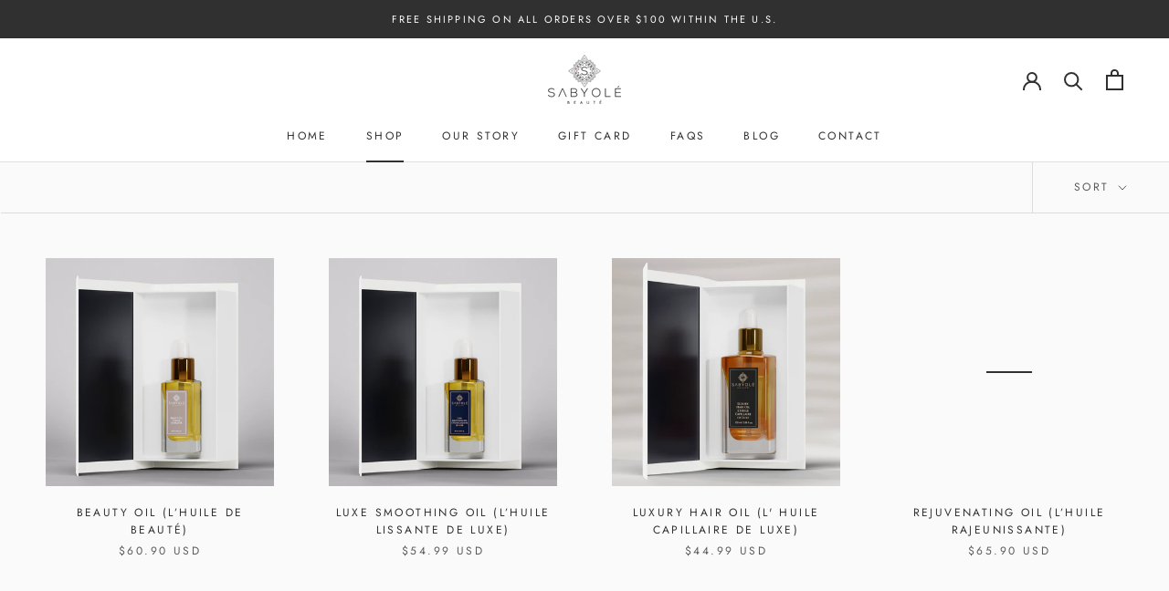

--- FILE ---
content_type: text/javascript
request_url: https://sabyolebeaute.com/cdn/shop/t/2/assets/custom.js?v=183944157590872491501634444543
body_size: -681
content:
//# sourceMappingURL=/cdn/shop/t/2/assets/custom.js.map?v=183944157590872491501634444543
